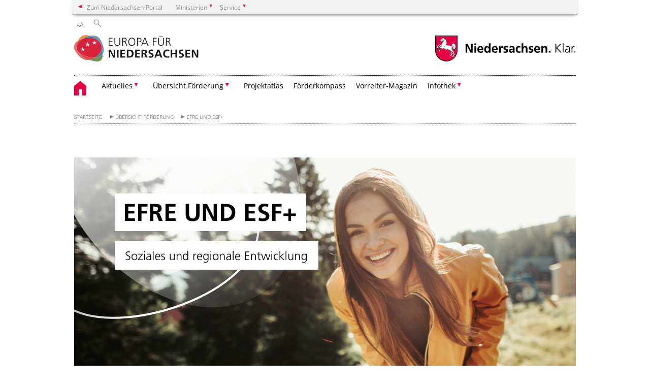

--- FILE ---
content_type: text/html; charset=UTF-8
request_url: https://www.europa-fuer-niedersachsen.niedersachsen.de/startseite/regionen_und_foerderung/efre_und_esf
body_size: 35588
content:
        <!DOCTYPE html>
<html lang="de" prefix="og: http://ogp.me/ns#">
<head>
<meta charset="utf-8">
<meta name="viewport" content="width=device-width, initial-scale=.9">
<meta http-equiv="X-UA-Compatible" content="IE=edge">
<title>EFRE und ESF+ | Europa für Niedersachsen</title>
<meta name="title" content="EFRE und ESF+ | Europa für Niedersachsen">
<meta name="robots" content="index,follow">
<meta name="generator" content="Enterprise Content Management by Powerslave: Liveserver">
<meta name="language" content="de">
<meta name="date" content="2026-01-23T19:20:10+01:00">
<meta name="revisit-after" content="1 days">
<link rel="canonical" href="https://www.europa-fuer-niedersachsen.niedersachsen.de/startseite/regionen_und_foerderung/efre_und_esf/">
<meta name="institution" content="1067">
<meta name="navigation" content="40277"><!-- include ccs based on color code -->
<link rel="stylesheet" id="initcol" href="/assets/css/csscol0.css" type="text/css" media="all">
<link rel="stylesheet" href="/assets/fonts/open-sans.css?v=1604497169" type="text/css">
<link rel='stylesheet' href='/assets/js/fancybox/jquery.fancybox.css?v=1471354035' type='text/css'>
<link rel='stylesheet' href='/assets/js/video-js-7.20.1/video-js.min.css?v=1657706794' type='text/css'>
<link rel='stylesheet' id='initds2' href='/assets/css/ds2.css?v=1753091405' type='text/css' media='all'>
<link rel="stylesheet" type="text/css" href="/assets/js/accessible-slick-1.0.1/slick/slick.min.css?v=1753091405">
<link rel='stylesheet' id='fixes2' href='/assets/css/201612.css?v=1486543400' type='text/css' media='all'>
<link rel='stylesheet' id='mobil' href='/assets/css/cssmobil.css?v=1613032835' type='text/css' media='screen and (max-width: 768px)'>
<link rel='stylesheet' id='fixes' href='/assets/css/cssfixes.css?v=1684828951' type='text/css' media='all'>
<link rel='stylesheet' id='faq' href='/assets/css/cssFaq.css?v=1688453644' type='text/css' media='all'>
<style type="text/css">
 img.c1 {border:0}
</style>
</head>
<body class="nojs desktop">
<div class="wrapper">
<div class="section headspec">
<div class="headnav spec">
<ul>
<li class="">
<div><a href="https://www.niedersachsen.de" class="back2main" aria-label="zum Niedersachsen-Portal wechseln">Zum Niedersachsen-Portal</a></div>
</li>
<li class="haschildren bcola0">
<div><span>Ministerien</span></div>
<ul class="l1">
<li class="bcolb1"><a href="https://www.mp.niedersachsen.de" target="_blank" aria-label="zur Seite des Ministerpräsidenten wechseln (öffnet im neuen Fenster)">Ministerpräsident</a></li>
<li class="bcolb1"><a href="https://www.stk.niedersachsen.de" target="_blank" aria-label="zur Staatskanzlei wechseln (öffnet im neuen Fenster)">Staatskanzlei</a></li>
<li class="bcolb2"><a href="https://www.mi.niedersachsen.de" target="_blank" aria-label="zur Seite des Ministerium für Inneres und Sport wechseln (öffnet im neuen Fenster)">Ministerium für Inneres, Sport und Digitalisierung</a></li>
<li class="bcolb3"><a href="https://www.mf.niedersachsen.de" target="_blank" aria-label="zur Seite des Finanzministerium wechseln (öffnet im neuen Fenster)">Finanzministerium</a></li>
<li class="bcolb4"><a href="https://www.ms.niedersachsen.de" target="_blank" aria-label="zur Seite des Ministeriums für Soziales, Arbeit, Gesundheit und Gleichstellung wechseln (öffnet im neuen Fenster)">Ministerium für Soziales, Arbeit, Gesundheit und Gleichstellung</a></li>
<li class="bcolb5"><a href="https://www.mwk.niedersachsen.de" target="_blank" aria-label="zur Seite des Ministerium für Wissenschaft und Kultur wechseln (öffnet im neuen Fenster)">Ministerium für Wissenschaft und Kultur</a></li>
<li class="bcolb6"><a href="https://www.mk.niedersachsen.de" target="_blank" aria-label="zur Seite des Kultusministerium wechseln (öffnet im neuen Fenster)">Kultusministerium</a></li>
<li class="bcolb7"><a href="https://www.mw.niedersachsen.de" target="_blank" aria-label="zur Seite des Ministerium für Wirtschaft, Verkehr, Bauen und Digitalisierung wechseln (öffnet im neuen Fenster)">Ministerium für Wirtschaft, Verkehr und Bauen</a></li>
<li class="bcolb8"><a href="https://www.ml.niedersachsen.de" target="_blank" aria-label="zur Seite des Ministerium für Ernährung, Landwirtschaft und Verbraucherschutz wechseln (öffnet im neuen Fenster)">Ministerium für Ernährung, Landwirtschaft und Verbraucherschutz</a></li>
<li class="bcolb9"><a href="https://www.mj.niedersachsen.de" target="_blank" aria-label="zur Seite des Justizministerium wechseln (öffnet im neuen Fenster)">Justizministerium</a></li>
<li class="bcolb10"><a href="https://www.umwelt.niedersachsen.de" target="_blank" aria-label="zur Seite des Ministerium für Umwelt, Energie und Klimaschutz wechseln (öffnet im neuen Fenster)">Ministerium für Umwelt, Energie und Klimaschutz</a></li>
<li class="bcolb0"><a href="https://www.mb.niedersachsen.de" target="_blank" aria-label="zur Seite des Ministerium für Bundes- und Europaangelegenheiten und Regionale Entwicklung wechseln (öffnet im neuen Fenster)">Ministerium für Bundes- und Europaangelegenheiten und Regionale Entwicklung</a></li>
</ul>
</li>
<li class="haschildren bcola0">
<div><span>Service</span></div>
<ul class="l1">
<li><a href="https://www.dienstleisterportal.niedersachsen.de" target="_blank" aria-label="zum Dienstleisterportal Niedersachsen wechseln (öffnet im neuen Fenster)">Dienstleisterportal Niedersachsen</a></li>
<li><a href="https://www.service.niedersachsen.de" aria-label="zum Serviceportal Niedersachsen wechseln (öffnet im neuen Fenster)" target="_blank">Serviceportal Niedersachsen</a></li>
</ul>
</li>
</ul>
</div>
</div>
<div class="section headnav">
<ul>
<li class="haschildren bcola0 lngchng"></li>
<li>
<div><span class="layoutchange1"><span>A</span>A</span></div>
<div class="suchbutton"></div>
</li>
</ul>
<div class="search_form_wrapper">
<form class="input group suche" action="/live/search.php" method="post"><input type="hidden" name="search" value="fulltext"> <input type="text" name="q" aria-label="Suche"> <button type="submit">Suchen</button></form>
</div>
</div>
<div class="section logorow"><a class="logoadd" href="https://www.europa-fuer-niedersachsen.niedersachsen.de/startseite/" title="Link zur Startseite" aria-label="zurück zur Startseite"><img src="/assets/image/150060" border="0" alt=""></a> <a href="//www.niedersachsen.de" title="Link niedersachsen.de" class="home" aria-label="zum Niedersachsen-Portal wechseln"><img src="/assets/img/niedersachsen.png" width="222" height="55" class="ndslogo" alt="Niedersachsen Logo"></a> <span class="klar blink"><img src="/assets/img/klar.png" alt="Niedersachsen klar Logo"></span></div>
<div class="section menuerow group">
<div class="mobinav"><a href="https://www.europa-fuer-niedersachsen.niedersachsen.de/startseite/" class="home" aria-label="zur Startseite"></a>
<div class="hamburg"></div>
<div class="suchbuttonmobi"></div>
</div>
<div class="ds-menu2">
<ul>
<li class="home"><a href="https://www.europa-fuer-niedersachsen.niedersachsen.de/startseite/" aria-label="zurück zur Startseite"></a></li>
<li class="haschildren">
<div><span tabindex="0" role="button">Aktuelles</span></div>
<ul class="l1">
<li class=""><a href="https://www.europa-fuer-niedersachsen.niedersachsen.de/startseite/aktuelles/aktuelle_meldungen/" target="_self">Aktuelle Meldungen</a></li>
<li class=""><a href="https://www.europa-fuer-niedersachsen.niedersachsen.de/startseite/aktuelles/veranstaltungen_und_aktionen/" target="_self">Veranstaltungen und Aktionen</a></li>
<li class=""><a href="https://newsletter.europa-fuer-niedersachsen.de/hp/wM1RmrMKVj9ebHu5VkfnUQ/anmeldung" target="_blank">Newsletter</a></li>
</ul>
</li>
<li class="haschildren">
<div><span tabindex="0" role="button">Übersicht Förderung</span></div>
<ul class="l1">
<li class=""><a href="https://www.europa-fuer-niedersachsen.niedersachsen.de/startseite/ubersicht_forderung/so_funktionierts/so-funktioniert-s-investitions-und-strukturfonds-esi-fonds-210554.html" target="_self">So funktioniert's</a></li>
<li class=""><a href="https://www.europa-fuer-niedersachsen.niedersachsen.de/startseite/regionen_und_foerderung/efre_und_esf/" target="_self">EFRE und ESF+</a></li>
<li class=""><a href="https://www.europa-fuer-niedersachsen.niedersachsen.de/startseite/regionen_und_foerderung/eler/" target="_self">ELER</a></li>
<li class="haschildren">
<div><span tabindex="0" role="button">Interreg</span></div>
<ul class="l2">
<li><a href="https://www.europa-fuer-niedersachsen.niedersachsen.de/startseite/regionen_forderung/interreg/interreg-243487.html" target="_self">Übersicht</a></li>
<li class=""><a href="https://www.europa-fuer-niedersachsen.niedersachsen.de/startseite/ubersicht_forderung/interreg/ubersicht/interreg_a/interreg-a-243493.html" target="_self">Interreg A</a></li>
<li class=""><a href="https://www.europa-fuer-niedersachsen.niedersachsen.de/startseite/ubersicht_forderung/interreg/ubersicht/interreg_b/interreg-b-243494.html" target="_self">Interreg B</a></li>
<li class=""><a href="https://www.europa-fuer-niedersachsen.niedersachsen.de/startseite/ubersicht_forderung/interreg/ubersicht/interreg_c_interregionale_zusammenarbeit/interreg-c-243495.html" target="_self">Interreg C - Interregionale Zusammenarbeit</a></li>
</ul>
</li>
<li class=""><a href="https://www.europa-fuer-niedersachsen.niedersachsen.de/startseite/ubersicht_forderung/lfs/eu-landesforderstrategie-2028-2034-247494.html" target="_self">EU-Landesförderstrategie</a></li>
</ul>
</li>
<li class=""><a href="https://projektatlas.europa-fuer-niedersachsen.de/" target="_self">Projektatlas</a></li>
<li class=""><a href="https://2022-projektatlas.europa-fuer-niedersachsen.de/foerderkompass/" target="_self">Förderkompass</a></li>
<li class=""><a href="https://vorreiter-magazin.de/" target="_blank">Vorreiter-Magazin</a></li>
<li class="haschildren">
<div><span tabindex="0" role="button">Infothek</span></div>
<ul class="l1">
<li class=""><a href="https://www.europa-fuer-niedersachsen.niedersachsen.de/startseite/infothek/information_der_forderperiode_2021_2027/" target="_self">Informationen der Förderperiode 2021-2027</a></li>
<li class=""><a href="https://www.europa-fuer-niedersachsen.niedersachsen.de/startseite/infothek/informationen_der_forderperiode_2014_2020/" target="_self">Informationen der Förderperiode 2014-2020</a></li>
</ul>
</li>
<li class="monly bildrechte"><a href="https://www.niedersachsen.de/bildrechte" class="showbildrechte" aria-label="Bildrechte">Bildrechte</a></li>
<li class="monly"><a href="https://www.europa-fuer-niedersachsen.niedersachsen.de/startseite/im_top_menu_unsichtbar/service/impressum/impressum-151405.html">Impressum</a></li>
<li class="monly"><a href="https://www.europa-fuer-niedersachsen.niedersachsen.de/startseite/im_top_menu_unsichtbar/service/impressum/hinweise-zum-datenschutz-im-nds-ministerium-fuer-bundes-und-europaangelegenheiten-und-regionale-entwicklung-164813.html">Datenschutz</a></li>
</ul>
<div class="close clip bcol0 bcolb0"></div>
</div>
</div>
<div class="maincontent group">
<div class="section breadcrumb group with_line">
<ul>
<li><a href="https://www.europa-fuer-niedersachsen.niedersachsen.de/startseite/" target="_self">Startseite</a></li>
<li><a href="#" target="_self">Übersicht Förderung</a></li>
<li><a href="https://www.europa-fuer-niedersachsen.niedersachsen.de/startseite/regionen_und_foerderung/efre_und_esf/" target="_self">EFRE und ESF+</a></li>
</ul>
</div>
<div class="section group">
<div class="col span4of4 naviadd">
<ul></ul>
</div>
</div>
<div class="section group">
<div class="col span4of4">
<div class="fullslider">
<div class="slide" data-slider-type="article" data-slider-id="0"><img src="/assets/image/988/220967" border="0" alt="EEFRE ESF+ Slider"> <a href="javascript:void(0);"></a>
<div class="brecht">Foto: MB</div>
</div>
</div>
</div>
</div>
<!-- page -->
<div class="content wrap4of4">
<div class="group main span3of4">
<h2 class="themen">EFRE und ESF+</h2>
<div class="group section span3of4" data-li="0" data-vis="false">
<div class="col span3of4 cline bcolb0">
<div class="content">
<div class="img w25 lfloat">
<div><a href="https://www.europa-fuer-niedersachsen.niedersachsen.de/startseite/regionen_und_foerderung/efre_und_esf/was-ist-efre-und-esf-151583.html" target="_self" title="Link zu Wofür stehen EFRE und ESF+?" tabindex="0"><img src="/assets/image/988/220970" border="0" alt="EFRE ESF+ Thumbnail" data-brecht="MB"></a> <i class="brecht">Bildrechte<span>:</span> MB</i></div>
</div>
<!--  <h4>Sozialministerium</h4> -->
<h3 class="margt0"><a href="https://www.europa-fuer-niedersachsen.niedersachsen.de/startseite/regionen_und_foerderung/efre_und_esf/was-ist-efre-und-esf-151583.html" target="_self" title="Link zu Wofür stehen EFRE und ESF+?" tabindex="0">Wofür stehen EFRE und ESF+?</a></h3>
<div>
<p id="rs_item_151583">Die Bezeichnung EFRE steht für Europäischer Fonds für regionale Entwicklung und ESF+ für Europäischer Sozialfonds Plus. Diese Fonds sind die wichtigsten Instrumente der EU zur Stärkung des wirtschaftlichen, sozialen und territorialen Zusammenhalts. <a href="https://www.europa-fuer-niedersachsen.niedersachsen.de/startseite/regionen_und_foerderung/efre_und_esf/was-ist-efre-und-esf-151583.html" target="_self" title="Link zu Wofür stehen EFRE und ESF+?" class="intern rs_skip">mehr</a></p>
<div id="rs_player_151583"></div>
</div>
</div>
</div>
</div>
<div class="group section span3of4" data-li="1" data-vis="false">
<div class="col span3of4 cline bcolb0">
<div class="content">
<div class="img w25 lfloat">
<div><a href="https://www.europa-fuer-niedersachsen.niedersachsen.de/startseite/regionen_und_foerderung/efre_und_esf/multifondsprogramm-2021-2027-151599.html" target="_self" title="Link zu Multifondsprogramm 2021-2027" tabindex="0"><img src="/assets/image/988/221366" border="0" alt="Multifondsprogramm Thumbnail neu" data-brecht="MB"></a> <i class="brecht">Bildrechte<span>:</span> MB</i></div>
</div>
<!--  <h4>Sozialministerium</h4> -->
<h3 class="margt0"><a href="https://www.europa-fuer-niedersachsen.niedersachsen.de/startseite/regionen_und_foerderung/efre_und_esf/multifondsprogramm-2021-2027-151599.html" target="_self" title="Link zu Multifondsprogramm 2021-2027" tabindex="0">Multifondsprogramm 2021-2027</a></h3>
<div>
<p id="rs_item_151599">Mit dem neuen Multifondsprogramm 2021-2027 stehen in Niedersachsen rd. 1,059 Milliarden Euro aus den EU-Fonds EFRE und ESF+ zur Verfügung. Eine große Bedeutung haben jetzt der "Green Deal" und die "Europäische Säule sozialer Rechte". <a href="https://www.europa-fuer-niedersachsen.niedersachsen.de/startseite/regionen_und_foerderung/efre_und_esf/multifondsprogramm-2021-2027-151599.html" target="_self" title="Link zu Multifondsprogramm 2021-2027" class="intern rs_skip">mehr</a></p>
<div id="rs_player_151599"></div>
</div>
</div>
</div>
</div>
<div class="group section span3of4" data-li="2" data-vis="false">
<div class="col span3of4 cline bcolb0">
<div class="content">
<div class="img w25 lfloat">
<div><a href="https://www.europa-fuer-niedersachsen.niedersachsen.de/startseite/regionen_und_foerderung/efre_und_esf/programmverwaltung-152535.html" target="_self" title="Link zu Programmverwaltung" tabindex="0"><img src="/assets/image/988/221368" border="0" alt="Programmverwaltung Thumbnail neu" data-brecht="MB"></a> <i class="brecht">Bildrechte<span>:</span> MB</i></div>
</div>
<!--  <h4>Sozialministerium</h4> -->
<h3 class="margt0"><a href="https://www.europa-fuer-niedersachsen.niedersachsen.de/startseite/regionen_und_foerderung/efre_und_esf/programmverwaltung-152535.html" target="_self" title="Link zu Programmverwaltung" tabindex="0">Programmverwaltung</a></h3>
<div>
<p id="rs_item_152535">Die Verwaltungsbehörde der EFRE- und ESF+-Mittel ist im Europaministerium angesiedelt. Sie plant, koordiniert und überwacht den Mitteleinsatz. Sie hat die Rahmenbedingungen für die Verwendung der Fördermittel im Multifondsprogramm geschaffen. <a href="https://www.europa-fuer-niedersachsen.niedersachsen.de/startseite/regionen_und_foerderung/efre_und_esf/programmverwaltung-152535.html" target="_self" title="Link zu Programmverwaltung" class="intern rs_skip">mehr</a></p>
<div id="rs_player_152535"></div>
</div>
</div>
</div>
</div>
<div class="group section span3of4" data-li="3" data-vis="false">
<div class="col span3of4 cline bcolb0">
<div class="content">
<div class="img w25 lfloat">
<div><a href="https://www.europa-fuer-niedersachsen.niedersachsen.de/startseite/regionen_und_foerderung/efre_und_esf/begleitausschuss-211073.html" target="_self" title="Link zu Begleitausschuss" tabindex="0"><img src="/assets/image/988/221363" border="0" alt="Begleitausschuss Thumbnail" data-brecht="MB"></a> <i class="brecht">Bildrechte<span>:</span> MB</i></div>
</div>
<!--  <h4>Sozialministerium</h4> -->
<h3 class="margt0"><a href="https://www.europa-fuer-niedersachsen.niedersachsen.de/startseite/regionen_und_foerderung/efre_und_esf/begleitausschuss-211073.html" target="_self" title="Link zu Begleitausschuss" tabindex="0">Begleitausschuss</a></h3>
<div>
<p id="rs_item_211073">Der Begleitausschuss stellt sicher, dass das Multifondsprogramm ordnungsgemäß und effektiv durchgeführt wird. In ihm sind alle gesellschaftliche Gruppen des Landes Niedersachsen vertreten. Hier finden Sie alle wesentlichen Unterlagen zum Begleitausschuss. <a href="https://www.europa-fuer-niedersachsen.niedersachsen.de/startseite/regionen_und_foerderung/efre_und_esf/begleitausschuss-211073.html" target="_self" title="Link zu Begleitausschuss" class="intern rs_skip">mehr</a></p>
<div id="rs_player_211073"></div>
</div>
</div>
</div>
</div>
<div class="group section span3of4" data-li="4" data-vis="false">
<div class="col span3of4 cline bcolb0">
<div class="content">
<div class="img w25 lfloat">
<div><a href="https://www.europa-fuer-niedersachsen.niedersachsen.de/startseite/regionen_und_foerderung/efre_und_esf/liste-der-vorhaben-152610.html" target="_self" title="Link zu Liste der Vorhaben" tabindex="0"><img src="/assets/image/988/220972" border="0" alt="Liste der Vorhaben Thumbnail" data-brecht="MB"></a> <i class="brecht">Bildrechte<span>:</span> MB</i></div>
</div>
<!--  <h4>Sozialministerium</h4> -->
<h3 class="margt0"><a href="https://www.europa-fuer-niedersachsen.niedersachsen.de/startseite/regionen_und_foerderung/efre_und_esf/liste-der-vorhaben-152610.html" target="_self" title="Link zu Liste der Vorhaben" tabindex="0">Liste der Vorhaben</a></h3>
<div>
<p id="rs_item_152610">Um die Öffentlichkeit über die einzelnen Förderprojekte in Niedersachsen zu informieren, werden die Empfänger von EU-Mitteln in einer „Liste der Vorhaben" im Internet veröffentlicht. <a href="https://www.europa-fuer-niedersachsen.niedersachsen.de/startseite/regionen_und_foerderung/efre_und_esf/liste-der-vorhaben-152610.html" target="_self" title="Link zu Liste der Vorhaben" class="intern rs_skip">mehr</a></p>
<div id="rs_player_152610"></div>
</div>
</div>
</div>
</div>
<div class="group section span3of4" data-li="5" data-vis="false">
<div class="col span3of4 cline bcolb0">
<div class="content">
<div class="img w25 lfloat">
<div><a href="https://www.europa-fuer-niedersachsen.niedersachsen.de/startseite/regionen_und_foerderung/efre_und_esf/strategiepapiere-resiliente-innenstadte-220342.html" target="_self" title="Link zu Resiliente Innenstädte: Strategiepapiere der Kommunen" tabindex="0"><img src="/assets/image/988/235408" border="0" alt="" data-brecht="MB"></a> <i class="brecht">Bildrechte<span>:</span> MB</i></div>
</div>
<!--  <h4>Sozialministerium</h4> -->
<h3 class="margt0"><a href="https://www.europa-fuer-niedersachsen.niedersachsen.de/startseite/regionen_und_foerderung/efre_und_esf/strategiepapiere-resiliente-innenstadte-220342.html" target="_self" title="Link zu Resiliente Innenstädte: Strategiepapiere der Kommunen" tabindex="0">Resiliente Innenstädte: Strategiepapiere der Kommunen</a></h3>
<div>
<p id="rs_item_220342">15 Städte konnten mit dem Programm „Resiliente Innenstädte“ Strategien und Konzepte für lebendige und krisenfeste Zentren entwickeln. Diese Strategien sind nun die Basis für Projekte, die dieser Entwicklung dienen. Die 15 Strategiepapiere: <a href="https://www.europa-fuer-niedersachsen.niedersachsen.de/startseite/regionen_und_foerderung/efre_und_esf/strategiepapiere-resiliente-innenstadte-220342.html" target="_self" title="Link zu Resiliente Innenstädte: Strategiepapiere der Kommunen" class="intern rs_skip">mehr</a></p>
<div id="rs_player_220342"></div>
</div>
</div>
</div>
</div>
<div class="group section span3of4" data-li="6" data-vis="false">
<div class="col span3of4 cline bcolb0">
<div class="content">
<div class="img w25 lfloat">
<div><a href="https://www.europa-fuer-niedersachsen.niedersachsen.de/startseite/regionen_und_foerderung/efre_und_esf/konzepte-der-zukunftsregionen-in-niedersachsen-225235.html" target="_self" title="Link zu Zukunftsregionen: Konzepte der Regionen" tabindex="0"><img src="/assets/image/988/215939" border="0" alt="" data-brecht="MB"></a> <i class="brecht">Bildrechte<span>:</span> MB</i></div>
</div>
<!--  <h4>Sozialministerium</h4> -->
<h3 class="margt0"><a href="https://www.europa-fuer-niedersachsen.niedersachsen.de/startseite/regionen_und_foerderung/efre_und_esf/konzepte-der-zukunftsregionen-in-niedersachsen-225235.html" target="_self" title="Link zu Zukunftsregionen: Konzepte der Regionen" tabindex="0">Zukunftsregionen: Konzepte der Regionen</a></h3>
<div>
<p id="rs_item_225235">Landkreise und kreisfreie Städte haben sich zu „Zukunftsregionen in Niedersachsen“ zusammengeschlossen. Mit ihrer Anerkennung verfügen alle 14 Zukunftsregionen über regionale Budgets für gemeinsame Projekte. Voraussetzung und Grundlage sind ihre jeweiligen Zukunftskonzepte. Die Konzepte: <a href="https://www.europa-fuer-niedersachsen.niedersachsen.de/startseite/regionen_und_foerderung/efre_und_esf/konzepte-der-zukunftsregionen-in-niedersachsen-225235.html" target="_self" title="Link zu Zukunftsregionen: Konzepte der Regionen" class="intern rs_skip">mehr</a></p>
<div id="rs_player_225235"></div>
</div>
</div>
</div>
</div>
<div class="group section span3of4" data-li="7" data-vis="false">
<div class="col span3of4 cline bcolb0">
<div class="content">
<div class="img w25 lfloat">
<div><a href="https://www.europa-fuer-niedersachsen.niedersachsen.de/startseite/regionen_und_foerderung/efre_und_esf/care-ukraine-215460.html" target="_self" title="Link zu CARE: Unterstützung für Ukraine-Flüchtlinge mit EU-Mitteln in Niedersachsen" tabindex="0"><img src="/assets/image/988/228285" border="0" alt="CARE" data-brecht="MB"></a> <i class="brecht">Bildrechte<span>:</span> MB</i></div>
</div>
<!--  <h4>Sozialministerium</h4> -->
<h3 class="margt0"><a href="https://www.europa-fuer-niedersachsen.niedersachsen.de/startseite/regionen_und_foerderung/efre_und_esf/care-ukraine-215460.html" target="_self" title="Link zu CARE: Unterstützung für Ukraine-Flüchtlinge mit EU-Mitteln in Niedersachsen" tabindex="0">CARE: Unterstützung für Ukraine-Flüchtlinge mit EU-Mitteln in Niedersachsen</a></h3>
<div>
<p id="rs_item_215460">Mittel aus ESF/EFRE der Förderperiode 2014 bis 2020 können auch für Maßnahmen zur Unterstützung von geflüchteten Menschen aus der Ukraine genutzt werden. Die Verordnungsänderung heißt „CARE“. CARE steht für „Cohesion's Action for Refugees in Europe“. <a href="https://www.europa-fuer-niedersachsen.niedersachsen.de/startseite/regionen_und_foerderung/efre_und_esf/care-ukraine-215460.html" target="_self" title="Link zu CARE: Unterstützung für Ukraine-Flüchtlinge mit EU-Mitteln in Niedersachsen" class="intern rs_skip">mehr</a></p>
<div id="rs_player_215460"></div>
</div>
</div>
</div>
</div>
<div class="group section span3of4" data-li="8" data-vis="false">
<div class="col span3of4 cline bcolb0">
<div class="content">
<div class="img w25 lfloat">
<div><a href="https://www.europa-fuer-niedersachsen.niedersachsen.de/startseite/regionen_und_forderung/react_eu/react-eu-201578.html" target="_self" title="Link zu REACT-EU" tabindex="0"><img src="/assets/image/988/221672" border="0" alt="React-EU Thumbnail neu" data-brecht="MB"></a> <i class="brecht">Bildrechte<span>:</span> MB</i></div>
</div>
<!--  <h4>Sozialministerium</h4> -->
<h3 class="margt0"><a href="https://www.europa-fuer-niedersachsen.niedersachsen.de/startseite/regionen_und_forderung/react_eu/react-eu-201578.html" target="_self" title="Link zu REACT-EU" tabindex="0">REACT-EU</a></h3>
<div>
<p id="rs_item_201578">Die Europäische Union möchte die Folgen der Corona-Pandemie für ihre Mitgliedsstaaten abfedern und hat die REACT-EU-Initiative gestartet. Europaweit stehen für REACT-EU 55 Mrd. Euro bereit. Niedersachsen erhält davon rund 205 Mio. Euro. <a href="https://www.europa-fuer-niedersachsen.niedersachsen.de/startseite/regionen_und_forderung/react_eu/react-eu-201578.html" target="_self" title="Link zu REACT-EU" class="intern rs_skip">mehr</a></p>
<div id="rs_player_201578"></div>
</div>
</div>
</div>
</div>
<div class="group section span3of4" data-li="9" data-vis="false">
<div class="col span3of4 cline bcolb0">
<div class="content">
<div class="img w25 lfloat">
<div><a href="https://www.europa-fuer-niedersachsen.niedersachsen.de/startseite/regionen_und_foerderung/efre_und_esf/betrugsbekaempfung-und-beschwerdemanagement-166038.html" target="_self" title="Link zu Betrugsbekämpfung und Beschwerdemanagement mit Bezug auf die EFRE-/ESF-Förderung in Niedersachsen" tabindex="0"><img src="/assets/image/988/220975" border="0" alt="Beschwerdemanagement" data-brecht="MB"></a> <i class="brecht">Bildrechte<span>:</span> MB</i></div>
</div>
<!--  <h4>Sozialministerium</h4> -->
<h3 class="margt0"><a href="https://www.europa-fuer-niedersachsen.niedersachsen.de/startseite/regionen_und_foerderung/efre_und_esf/betrugsbekaempfung-und-beschwerdemanagement-166038.html" target="_self" title="Link zu Betrugsbekämpfung und Beschwerdemanagement mit Bezug auf die EFRE-/ESF-Förderung in Niedersachsen" tabindex="0">Betrugsbekämpfung und Beschwerdemanagement mit Bezug auf die EFRE-/ESF-Förderung in Niedersachsen</a></h3>
<div>
<p id="rs_item_166038">Bei Verdacht auf einen Betrugs- oder Korruptionsfall in EFRE-/ESF-geförderten Projekten können sich betroffene Personen bei einer der nachstehend aufgeführten Stellen schriftlich oder telefonisch melden <a href="https://www.europa-fuer-niedersachsen.niedersachsen.de/startseite/regionen_und_foerderung/efre_und_esf/betrugsbekaempfung-und-beschwerdemanagement-166038.html" target="_self" title="Link zu Betrugsbekämpfung und Beschwerdemanagement mit Bezug auf die EFRE-/ESF-Förderung in Niedersachsen" class="intern rs_skip">mehr</a></p>
<div id="rs_player_166038"></div>
</div>
</div>
</div>
</div>
<div class="group section span3of4" data-li="10" data-vis="false">
<div class="col span3of4 cline bcolb0">
<div class="content">
<div class="img w25 lfloat">
<div><a href="https://www.europa-fuer-niedersachsen.niedersachsen.de/startseite/regionen_forderung/efre_und_esf/strategische_umweltprufung/strategische-umweltprufung-204191.html" target="_self" title="Link zu Strategische Umweltprüfung" tabindex="0"><img src="/assets/image/988/221369" border="0" alt="Strategische Umweltprüfung Thumbnail" data-brecht="MB"></a> <i class="brecht">Bildrechte<span>:</span> MB</i></div>
</div>
<!--  <h4>Sozialministerium</h4> -->
<h3 class="margt0"><a href="https://www.europa-fuer-niedersachsen.niedersachsen.de/startseite/regionen_forderung/efre_und_esf/strategische_umweltprufung/strategische-umweltprufung-204191.html" target="_self" title="Link zu Strategische Umweltprüfung" tabindex="0">Strategische Umweltprüfung</a></h3>
<div>
<p id="rs_item_204191">Hier finden Sie alle Informationen zur strategischen Umweltprüfung für das Multifonds-OP Förderperiode 2021-2027. <a href="https://www.europa-fuer-niedersachsen.niedersachsen.de/startseite/regionen_forderung/efre_und_esf/strategische_umweltprufung/strategische-umweltprufung-204191.html" target="_self" title="Link zu Strategische Umweltprüfung" class="intern rs_skip">mehr</a></p>
<div id="rs_player_204191"></div>
</div>
</div>
</div>
</div>
<div class="teilerzeile"><a href="" id="print" class="drucken">Drucken</a></div>
</div>
<div class="group complementary span1of4"><!-- infocolumn_image -->
<div class="group section">
<div class="col span1of4">
<div class="content">
<div class="img w50"><img src="/assets/image/232/221832" border="0" alt="Logokombination vertikal" data-brecht="MB"> <i class="brecht">Bildrechte<span>:</span> MB</i></div>
</div>
</div>
</div>
<!-- infocolumn_image end -->
<!-- infocolumn_downloadlist -->
<!-- Liste Infospalte -->
<div class="group section">
<div class="col span1of4">
<div class="content">
<p class="dl"><span class="group"><a href="/download/223457/Uebersicht_der_Richtlinien_zur_FP_2021-2027.pdf.pdf" class="download" title="Download Übersicht der Richtlinien zur FP 2021-2027.pdf"><span class="clip"> </span></a> <a href="/download/223457/Uebersicht_der_Richtlinien_zur_FP_2021-2027.pdf.pdf" class="download text no-speaker" title="Download Übersicht der Richtlinien zur FP 2021-2027.pdf">Übersicht der Richtlinien zur FP 2021-2027.pdf<br>
(PDF, 0,16 MB)</a></span></p>
</div>
</div>
</div>
<!-- Liste Infospalte Ende --><!-- infocolumn_downloadlist end --></div>
</div>
<!-- page end --></div>
<div class="footer group" role="navigation">
<ul>
<li><span class="a">Aktuelles</span>
<ul>
<li><a href="https://www.europa-fuer-niedersachsen.niedersachsen.de/startseite/aktuelles/aktuelle_meldungen/">Aktuelle Meldungen</a></li>
<li><a href="https://www.europa-fuer-niedersachsen.niedersachsen.de/startseite/aktuelles/veranstaltungen_und_aktionen/">Veranstaltungen und Aktionen</a></li>
<li><a href="https://newsletter.europa-fuer-niedersachsen.de/hp/wM1RmrMKVj9ebHu5VkfnUQ/anmeldung">Newsletter</a></li>
</ul>
</li>
<li><span class="a">Übersicht Förderung</span>
<ul>
<li><a href="https://www.europa-fuer-niedersachsen.niedersachsen.de/startseite/ubersicht_forderung/so_funktionierts/so-funktioniert-s-investitions-und-strukturfonds-esi-fonds-210554.html">So funktioniert's</a></li>
<li><a href="https://www.europa-fuer-niedersachsen.niedersachsen.de/startseite/regionen_und_foerderung/efre_und_esf/">EFRE und ESF+</a></li>
<li><a href="https://www.europa-fuer-niedersachsen.niedersachsen.de/startseite/regionen_und_foerderung/eler/">ELER</a></li>
<li><a href="https://www.europa-fuer-niedersachsen.niedersachsen.de/startseite/regionen_forderung/interreg/interreg-243487.html">Interreg</a></li>
<li><a href="https://www.europa-fuer-niedersachsen.niedersachsen.de/startseite/ubersicht_forderung/lfs/eu-landesforderstrategie-2028-2034-247494.html">EU-Landesförderstrategie</a></li>
</ul>
</li>
<li><a href="https://projektatlas.europa-fuer-niedersachsen.de/">Projektatlas</a>
<ul></ul>
</li>
<li><a href="https://2022-projektatlas.europa-fuer-niedersachsen.de/foerderkompass/">Förderkompass</a>
<ul></ul>
</li>
<li><a href="https://vorreiter-magazin.de/">Vorreiter-Magazin</a>
<ul></ul>
</li>
<li><span class="a">Infothek</span>
<ul>
<li><a href="https://www.europa-fuer-niedersachsen.niedersachsen.de/startseite/infothek/information_der_forderperiode_2021_2027/">Informationen der Förderperiode 2021-2027</a></li>
<li><a href="https://www.europa-fuer-niedersachsen.niedersachsen.de/startseite/infothek/informationen_der_forderperiode_2014_2020/">Informationen der Förderperiode 2014-2020</a></li>
</ul>
</li>
</ul>
<div class="section logorow"><span class="klar blink"><img src="/assets/img/klar.png" alt="Niedersachsen klar Logo"></span> <a href="//www.niedersachsen.de" title="Link niedersachsen.de" class="home" aria-label="zum Niedersachsen-Portal wechseln"><img src="/assets/img/niedersachsen.png" width="222" height="55" class="ndslogo" alt="Niedersachsen Logo"></a></div>
</div>
</div>
<div class="group seitenende fullwrapper">
<div class="content span4of4">
<div class="group main span3of4"><a href="/bildrechte" class="showbildrechte" aria-label="Bildrechte">Bildrechte</a> <a href="https://www.europa-fuer-niedersachsen.niedersachsen.de/startseite/im_top_menu_unsichtbar/service/impressum/impressum-151405.html" aria-label="Impressum">Impressum</a> <a href="https://www.europa-fuer-niedersachsen.niedersachsen.de/startseite/im_top_menu_unsichtbar/service/impressum/hinweise-zum-datenschutz-im-nds-ministerium-fuer-bundes-und-europaangelegenheiten-und-regionale-entwicklung-164813.html" aria-label="Datenschutz">Datenschutz</a> <a href="https://www.mb.niedersachsen.de/startseite/service/erklarung_zur_barrierefreiheit/erklarung-zur-barrierefreiheit-192822.html" title="Link zur 'Erklärung zur Barrierefreiheit'" aria-label="Erklärung zur Barrierefreiheit">Barrierefreiheit</a></div>
<div class="group complementary span1of4">
<div class="totop">zum Seitenanfang</div>
<div class="changecss mobil"><span>zur mobilen Ansicht wechseln</span></div>
</div>
</div>
</div>
<ul class="mobitools">
<li class="haschildren mobitools">
<div><span>Einstellungen</span></div>
<ul class="l1">
<li>
<div class="changecss desktop"><span>zur Desktopansicht wechseln</span></div>
</li>
</ul>
</li>
</ul>
<script type="text/javascript">
        var _paq = _paq || [];
        _paq.push(['disableCookies']);
        _paq.push(['disableBrowserFeatureDetection']);
        _paq.push(['setDownloadClasses', "download"]);
        _paq.push(['setLinkClasses', "extern"]);
        _paq.push(['setDocumentTitle', "EFRE und ESF+"]);
                  _paq.push(['setCustomVariable','2','Navigationspunkt-ID','40277']);
          _paq.push(['setCustomVariable','1','Navigationspunkt','EFRE und ESF+']);
                _paq.push(['setCustomVariable','5','Liveserver','']);
        // track it!
        _paq.push(['trackPageView']);
        _paq.push(['enableLinkTracking']);
        //but without cookies please
        // now reset custom variables,
        // on the next track-event the variables wil be removed
        _paq.push(['deleteCustomVariable','5','page']);
        _paq.push(['deleteCustomVariable','4','page']);
        _paq.push(['deleteCustomVariable','3','page']);
        _paq.push(['deleteCustomVariable','2','page']);
        _paq.push(['deleteCustomVariable','1','page']);
        (function() {
            var u = "/";
            _paq.push(['setTrackerUrl', u+'piwik.php']);
            _paq.push(['setSiteId', 100060]);
            var d=document, g=d.createElement('script'), s=d.getElementsByTagName('script')[0];
            g.type='application/javascript'; g.async=true; g.defer=true; g.src=u+'piwik.php'; s.parentNode.insertBefore(g,s);
        })();
</script> <noscript><img src="/piwik.php?idsite=100060&rec=1&action_name=EFRE und ESF+" class="c1" alt=""></noscript> <!-- End Piwik Code -->
 
<script src="/assets/js/jquery-3.4.1.min.js"></script> 
<script src="/assets/js/ds.js?v=1583755880"></script> 
<script src="/assets/js/dscontentcarousel.js?ver=160307-1"></script> 
<script src="/assets/js/accessible-slick-1.0.1/slick/slick.min.js"></script> 
<script src="/assets/js/jquery.rwdImageMaps.min.js"></script> 
<script src="/assets/js/iframeZoom.js"></script> 
<script src="/assets/js/datatable/datatables.min.js"></script> 
<script src="/assets/js/tabfocus.js"></script> 
<script src="/assets/js/fancybox/jquery.fancybox.pack.js"></script> 
<script src="/assets/js/video-js-7.20.1/video.min.js"></script> 
<script src="/assets/js/fds.live.js?v=1753091405"></script> 
<script>

        $(document).ready(function ($) {
                // do stuff when DOM is ready
                fds.init();
        });
</script>
</body>
</html>    
